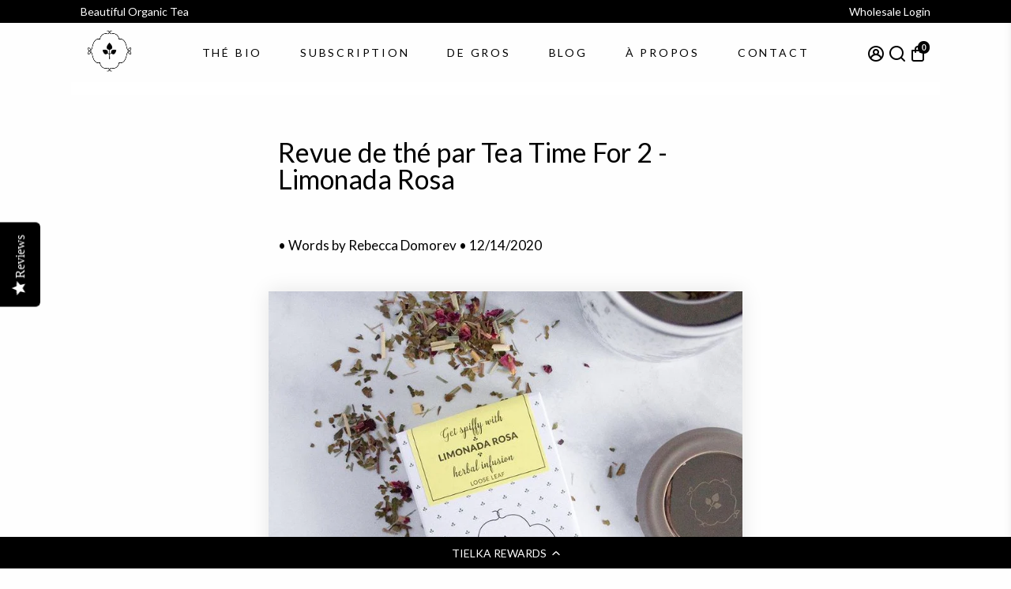

--- FILE ---
content_type: application/x-javascript
request_url: https://app.cart-bot.net/public/status/shop/tielkastore.myshopify.com.js?1766913651
body_size: -321
content:
var giftbee_settings_updated='1689905517c';

--- FILE ---
content_type: application/javascript
request_url: https://shopify-gtm-suite.getelevar.com/shops/7bf9c0c83e482744c4860fde0cca758b02d78886/3.5.3/gtm-suite.js
body_size: -327
content:
!function(){"use strict";const e=()=>null,t=()=>new Promise((e=>e())),o=()=>new Promise((e=>e([]))),r={handlers:{cartAttributesReconcile:t,cartItemsReconcile:e,cartView:e,checkoutComplete:e,checkoutStep:e,collectionView:o,productAddToCartAjax:e,productAddToCartForm:e,productRemoveFromCart:e,productSelect:e,productView:e,searchResultsView:o,user:e},utils:{pushToDataLayer:e,pushContextToDataLayer:t,emailCapture:e}};window.ElevarGtmSuite=r}();

--- FILE ---
content_type: application/javascript; charset=utf-8
request_url: https://cdn-widgetsrepository.yotpo.com/v1/loader/Vl6hNyvhBAwDE5219PTvHw
body_size: 10960
content:

if (typeof (window) !== 'undefined' && window.performance && window.performance.mark) {
  window.performance.mark('yotpo:loader:loaded');
}
var yotpoWidgetsContainer = yotpoWidgetsContainer || { guids: {} };
(function(){
    var guid = "Vl6hNyvhBAwDE5219PTvHw";
    var loader = {
        loadDep: function (link, onLoad, strategy) {
            var script = document.createElement('script');
            script.onload = onLoad || function(){};
            script.src = link;
            if (strategy === 'defer') {
                script.defer = true;
            } else if (strategy === 'async') {
                script.async = true;
            }
            script.setAttribute("type", "text/javascript");
            script.setAttribute("charset", "utf-8");
            document.head.appendChild(script);
        },
        config: {
            data: {
                guid: guid
            },
            widgets: {
            
                "1149871": {
                    instanceId: "1149871",
                    instanceVersionId: "466729451",
                    templateAssetUrl: "https://cdn-widgetsrepository.yotpo.com/widget-assets/widget-loyalty-floater/app.v0.40.0-7482.js",
                    cssOverrideAssetUrl: "",
                    customizationCssUrl: "",
                    customizations: {
                      "banner-background-color": "rgba(0,0,0,1)",
                      "banner-height": "low",
                      "banner-logged-in-text": "YOU HAVE {{point_balance}} POINTS",
                      "banner-logged-out-text": "TIELKA REWARDS",
                      "banner-point-balance-font-size": "14px",
                      "banner-position": "footer",
                      "banner-text-color": "#ffffff",
                      "banner-text-font-size": "14px",
                      "button-type": "rounded_rectangle",
                      "confirmation-no-button-type": "borderless",
                      "confirmation-no-text": "CANCEL",
                      "confirmation-text": "Redeem reward?",
                      "confirmation-yes-text": "REDEEM",
                      "coupon-copied-text": "COPIED",
                      "coupon-headline-font-size": "16px",
                      "coupon-headline-text": "You’ve got {{reward}}! 🎉",
                      "coupon-instructions-text": "Copy the code to apply it at checkout. We’ve also sent it to your email.",
                      "coupon-texts-font-size": "14px",
                      "drawer-action-color": "rgba(0,0,0,1)",
                      "drawer-background-color": "#ffffff",
                      "drawer-customer-first-name": "{{customer_first_name}}",
                      "drawer-logged-in-headline-text-font-size": "20px",
                      "drawer-logged-out-headline-text": "💰 Earn {{points_amount}} points for every $1 you spend",
                      "drawer-logged-out-headline-text-font-size": "16px",
                      "drawer-point-balance-text": "{{point_balance}} points",
                      "drawer-sign-in-text-font-size": "14px",
                      "drawer-sign-up-subtitle-text-font-size": "14px",
                      "drawer-sign-up-title-text-font-size": "16px",
                      "drawer-subtitles-color": "#909296",
                      "insufficient-points-text": "Not enough points",
                      "logged-out-headline-text-font-size": "16px",
                      "missing-points-text": "⚡ You're {{points_amount}} points away from getting a voucher!!",
                      "non-member-rewards-disclaimer-text": "I agree to the program’s [terms](http://example.net/terms) and [privacy policy](http://example.net/privacy-policy)",
                      "non-member-rewards-disclaimer-text-size": "12px",
                      "non-member-rewards-disclaimer-type": "no-disclaimer",
                      "non-member-rewards-join-button-subtitle-size": "14px",
                      "non-member-rewards-join-button-subtitle-text": "Earn {{new_member_reward}}",
                      "non-member-rewards-join-button-text": "Complete program signup",
                      "non-member-rewards-join-button-text-size": "16px",
                      "non-member-title-text": "You’re a step away from rewards!",
                      "non-member-title-text-font-size": "20px",
                      "points-cost-suffix-text": "points",
                      "points-cost-text": "{{points}} points",
                      "primary-font-name-and-url": "Lato@400|https://cdn-widgetsrepository.yotpo.com/web-fonts/css/lato/v1/lato_400.css",
                      "redeem-text": "GET REWARD",
                      "secondary-font-name-and-url": "Lato@400|https://cdn-widgetsrepository.yotpo.com/web-fonts/css/lato/v1/lato_400.css",
                      "section_message_field": "Only for brands using Shopify’s new customer accounts and have program eligibility set to “only members who signed up.”",
                      "show-less-redemptions-text": "See less",
                      "show-more-redemptions-text": "See more rewards",
                      "sign-in-link-text": "Log in",
                      "sign-in-text": "Already a member? Login first to view and redeem your points.",
                      "sign-up-subtitle-text": "Earn {{new_member_reward}}",
                      "sign-up-title-text": "Join now"
                    },
                    staticContent: {
                      "cssEditorEnabled": false,
                      "isHidden": false,
                      "isOptInFlowEnabled": true,
                      "isShopifyNewAccountsVersion": true,
                      "merchantId": "54136",
                      "platformName": "shopify",
                      "selfExecutable": true,
                      "storeId": "YB5x4s8Czvj8IgXiYSDlz2R10lAEXY1AscUmIjjP",
                      "storeLoginUrl": "//tielka.com/account/login",
                      "storeRegistrationUrl": "//tielka.com/account/register",
                      "urlMatch": "^((?!\\.yotpo.com|localhost:|[0-9]+\\/checkouts\\/).)*$"
                    },
                    className: "LoyaltyFloaterWidget",
                    dependencyGroupId: null
                },
            
                "259827": {
                    instanceId: "259827",
                    instanceVersionId: "318457445",
                    templateAssetUrl: "https://cdn-widgetsrepository.yotpo.com/widget-assets/widget-loyalty-campaigns/app.v0.13.0-4770.js",
                    cssOverrideAssetUrl: "",
                    customizationCssUrl: "",
                    customizations: {
                      "campaign-description-font-color": "#4e5772",
                      "campaign-description-size": "18px",
                      "campaign-item-482766-action-tile-action-text": "Add My Birthday",
                      "campaign-item-482766-action-tile-ask-year": "true",
                      "campaign-item-482766-action-tile-birthday-required-field-message": "This field is required",
                      "campaign-item-482766-action-tile-birthday-thank-you-message": "Thanks! We're looking forward to helping you celebrate :)",
                      "campaign-item-482766-action-tile-european-date-format": "false",
                      "campaign-item-482766-action-tile-message-text": "If your birthday is within the next 30 days, your reward will be granted in delay, up to 30 days.",
                      "campaign-item-482766-action-tile-month-names": "January,February,March,April,May,June,July,August,September,October,November,December",
                      "campaign-item-482766-action-tile-title": "Earn 100 points on your birthday",
                      "campaign-item-482766-background-color": "#f9faff",
                      "campaign-item-482766-background-image-color-overlay": "rgba(0, 0, 0, .4)",
                      "campaign-item-482766-background-type": "color",
                      "campaign-item-482766-border-color": "rgba(255,123,152,1)",
                      "campaign-item-482766-description-font-color": "rgba(141,141,141,1)",
                      "campaign-item-482766-description-font-size": "18",
                      "campaign-item-482766-exclude_audience_ids": null,
                      "campaign-item-482766-exclude_audience_names": [],
                      "campaign-item-482766-icon-color": "rgba(255,123,152,1)",
                      "campaign-item-482766-icon-type": "defaultIcon",
                      "campaign-item-482766-include_audience_ids": "1",
                      "campaign-item-482766-include_audience_names": [
                        "All customers"
                      ],
                      "campaign-item-482766-special-reward-enabled": "false",
                      "campaign-item-482766-special-reward-headline-background-color": "#E0DBEF",
                      "campaign-item-482766-special-reward-headline-text": "Just for you!",
                      "campaign-item-482766-special-reward-headline-title-font-color": "#5344A6",
                      "campaign-item-482766-special-reward-headline-title-font-size": "16",
                      "campaign-item-482766-special-reward-tile-border-color": "#8270E7",
                      "campaign-item-482766-tile-description": "Happy Birthday",
                      "campaign-item-482766-tile-reward": "100 Points",
                      "campaign-item-482766-title-font-color": "rgba(0,0,0,1)",
                      "campaign-item-482766-title-font-size": "27",
                      "campaign-item-482766-type": "BirthdayCampaign",
                      "campaign-item-482767-action-tile-action-text": "Visit Page",
                      "campaign-item-482767-action-tile-title": "Earn 25 points when you visit our Facebook page",
                      "campaign-item-482767-background-color": "#f9faff",
                      "campaign-item-482767-background-image-color-overlay": "rgba(0, 0, 0, .4)",
                      "campaign-item-482767-background-type": "color",
                      "campaign-item-482767-border-color": "rgba(255,123,152,1)",
                      "campaign-item-482767-description-font-color": "rgba(141,141,141,1)",
                      "campaign-item-482767-description-font-size": "18",
                      "campaign-item-482767-exclude_audience_ids": null,
                      "campaign-item-482767-exclude_audience_names": [],
                      "campaign-item-482767-icon-color": "rgba(255,123,152,1)",
                      "campaign-item-482767-icon-type": "defaultIcon",
                      "campaign-item-482767-include_audience_ids": "1",
                      "campaign-item-482767-include_audience_names": [
                        "All customers"
                      ],
                      "campaign-item-482767-special-reward-enabled": "false",
                      "campaign-item-482767-special-reward-headline-background-color": "#E0DBEF",
                      "campaign-item-482767-special-reward-headline-text": "Just for you!",
                      "campaign-item-482767-special-reward-headline-title-font-color": "#5344A6",
                      "campaign-item-482767-special-reward-headline-title-font-size": "16",
                      "campaign-item-482767-special-reward-tile-border-color": "#8270E7",
                      "campaign-item-482767-tile-description": "Visit our Facebook page",
                      "campaign-item-482767-tile-reward": "25 Points",
                      "campaign-item-482767-title-font-color": "rgba(0,0,0,1)",
                      "campaign-item-482767-title-font-size": "27",
                      "campaign-item-482767-type": "FacebookPageVisitCampaign",
                      "campaign-item-482768-action-tile-action-text": "Share on Facebook",
                      "campaign-item-482768-action-tile-title": "Earn 50 points when you share us on Facebook",
                      "campaign-item-482768-background-color": "#f9faff",
                      "campaign-item-482768-background-image-color-overlay": "rgba(0, 0, 0, .4)",
                      "campaign-item-482768-background-type": "color",
                      "campaign-item-482768-border-color": "rgba(255,123,152,1)",
                      "campaign-item-482768-description-font-color": "rgba(141,141,141,1)",
                      "campaign-item-482768-description-font-size": "18",
                      "campaign-item-482768-exclude_audience_ids": null,
                      "campaign-item-482768-exclude_audience_names": [],
                      "campaign-item-482768-icon-color": "rgba(255,123,152,1)",
                      "campaign-item-482768-icon-type": "defaultIcon",
                      "campaign-item-482768-include_audience_ids": "1",
                      "campaign-item-482768-include_audience_names": [
                        "All customers"
                      ],
                      "campaign-item-482768-special-reward-enabled": "false",
                      "campaign-item-482768-special-reward-headline-background-color": "#E0DBEF",
                      "campaign-item-482768-special-reward-headline-text": "Just for you!",
                      "campaign-item-482768-special-reward-headline-title-font-color": "#5344A6",
                      "campaign-item-482768-special-reward-headline-title-font-size": "16",
                      "campaign-item-482768-special-reward-tile-border-color": "#8270E7",
                      "campaign-item-482768-tile-description": "Share On Facebook",
                      "campaign-item-482768-tile-reward": "50 Points",
                      "campaign-item-482768-title-font-color": "rgba(0,0,0,1)",
                      "campaign-item-482768-title-font-size": "27",
                      "campaign-item-482768-type": "FacebookShareCampaign",
                      "campaign-item-482772-background-color": "#f9faff",
                      "campaign-item-482772-background-image-color-overlay": "rgba(0, 0, 0, .4)",
                      "campaign-item-482772-background-type": "color",
                      "campaign-item-482772-border-color": "rgba(255,123,152,1)",
                      "campaign-item-482772-description-font-color": "rgba(141,141,141,1)",
                      "campaign-item-482772-description-font-size": "18",
                      "campaign-item-482772-exclude_audience_ids": null,
                      "campaign-item-482772-exclude_audience_names": [],
                      "campaign-item-482772-hover-view-tile-message": "Earn 250 points when you create an account",
                      "campaign-item-482772-icon-color": "rgba(255,123,152,1)",
                      "campaign-item-482772-icon-type": "defaultIcon",
                      "campaign-item-482772-include_audience_ids": "1",
                      "campaign-item-482772-include_audience_names": [
                        "All customers"
                      ],
                      "campaign-item-482772-special-reward-enabled": "false",
                      "campaign-item-482772-special-reward-headline-background-color": "#E0DBEF",
                      "campaign-item-482772-special-reward-headline-text": "Just for you!",
                      "campaign-item-482772-special-reward-headline-title-font-color": "#5344A6",
                      "campaign-item-482772-special-reward-headline-title-font-size": "16",
                      "campaign-item-482772-special-reward-tile-border-color": "#8270E7",
                      "campaign-item-482772-tile-description": "Create an account",
                      "campaign-item-482772-tile-reward": "250 Points",
                      "campaign-item-482772-title-font-color": "rgba(0,0,0,1)",
                      "campaign-item-482772-title-font-size": "27",
                      "campaign-item-482772-type": "CreateAccountCampaign",
                      "campaign-item-482773-background-color": "#f9faff",
                      "campaign-item-482773-background-image-color-overlay": "rgba(0, 0, 0, .4)",
                      "campaign-item-482773-background-type": "color",
                      "campaign-item-482773-border-color": "rgba(255,123,152,1)",
                      "campaign-item-482773-description-font-color": "rgba(141,141,141,1)",
                      "campaign-item-482773-description-font-size": "18",
                      "campaign-item-482773-exclude_audience_ids": null,
                      "campaign-item-482773-exclude_audience_names": [],
                      "campaign-item-482773-hover-view-tile-message": "Earn 10 points for every $1.00 you spend in our store",
                      "campaign-item-482773-icon-color": "rgba(255,123,152,1)",
                      "campaign-item-482773-icon-type": "defaultIcon",
                      "campaign-item-482773-include_audience_ids": "1",
                      "campaign-item-482773-include_audience_names": [
                        "All customers"
                      ],
                      "campaign-item-482773-special-reward-enabled": "false",
                      "campaign-item-482773-special-reward-headline-background-color": "#E0DBEF",
                      "campaign-item-482773-special-reward-headline-text": "Just for you!",
                      "campaign-item-482773-special-reward-headline-title-font-color": "#5344A6",
                      "campaign-item-482773-special-reward-headline-title-font-size": "16",
                      "campaign-item-482773-special-reward-tile-border-color": "#8270E7",
                      "campaign-item-482773-tile-description": "Make a purchase",
                      "campaign-item-482773-tile-reward": "10 Points Per $1.00",
                      "campaign-item-482773-title-font-color": "rgba(0,0,0,1)",
                      "campaign-item-482773-title-font-size": "27",
                      "campaign-item-482773-type": "PointsForPurchasesCampaign",
                      "campaign-item-608910-background-color": "#f9faff",
                      "campaign-item-608910-background-image-color-overlay": "rgba(0, 0, 0, .4)",
                      "campaign-item-608910-background-type": "color",
                      "campaign-item-608910-border-color": "rgba(255,123,152,1)",
                      "campaign-item-608910-description-font-color": "rgba(141,141,141,1)",
                      "campaign-item-608910-description-font-size": "18",
                      "campaign-item-608910-exclude_audience_ids": null,
                      "campaign-item-608910-exclude_audience_names": [],
                      "campaign-item-608910-hover-view-tile-message": "Earn 100 points for leaving a review",
                      "campaign-item-608910-icon-color": "rgba(255,123,152,1)",
                      "campaign-item-608910-icon-type": "defaultIcon",
                      "campaign-item-608910-include_audience_ids": "1",
                      "campaign-item-608910-include_audience_names": [
                        "All customers"
                      ],
                      "campaign-item-608910-special-reward-enabled": "false",
                      "campaign-item-608910-special-reward-headline-background-color": "#E0DBEF",
                      "campaign-item-608910-special-reward-headline-text": "Just for you!",
                      "campaign-item-608910-special-reward-headline-title-font-color": "#5344A6",
                      "campaign-item-608910-special-reward-headline-title-font-size": "16",
                      "campaign-item-608910-special-reward-tile-border-color": "#8270E7",
                      "campaign-item-608910-tile-description": "Leave a Review",
                      "campaign-item-608910-tile-reward": "100 points",
                      "campaign-item-608910-title-font-color": "rgba(0,0,0,1)",
                      "campaign-item-608910-title-font-size": "27",
                      "campaign-item-608910-type": "YotpoReviewCampaign",
                      "campaign-title-font-color": "#011247",
                      "campaign-title-size": "27px",
                      "completed-tile-headline": "Completed",
                      "completed-tile-message": "You already completed this campaign",
                      "container-headline": "Ways to earn points",
                      "general-hover-tile-button-color": "#ffffff",
                      "general-hover-tile-button-text-color": "rgba(0,0,0,1)",
                      "general-hover-tile-button-type": "filled_rectangle",
                      "general-hover-tile-color-overlay": "rgba(0,0,0,1)",
                      "general-hover-tile-text-color": "#ffffff",
                      "headline-color": "rgba(0,0,0,1)",
                      "headline-font-color": "rgba(0,0,0,1)",
                      "headline-font-size": "36px",
                      "logged-out-is-redirect-after-login-to-current-page": "true",
                      "logged-out-message": "Already a member?",
                      "logged-out-sign-in-text": "Log in",
                      "logged-out-sign-up-text": "Sign up",
                      "main-text-font-name-and-url": "Lato@400|https://fonts.googleapis.com/css?family=Lato:400\u0026display=swap",
                      "primary-font-name-and-url": "Lato@400|https://fonts.googleapis.com/css?family=Lato:400\u0026display=swap",
                      "secondary-font-name-and-url": "Lato@400|https://fonts.googleapis.com/css?family=Lato:400\u0026display=swap",
                      "secondary-text-font-name-and-url": "Lato@400|https://fonts.googleapis.com/css?family=Lato:400\u0026display=swap",
                      "selected-audiences": "1",
                      "selected-extensions": [
                        "608910",
                        "482772",
                        "482773",
                        "482766",
                        "482767",
                        "482768"
                      ],
                      "special-reward-enabled": "false",
                      "special-reward-headline-background-color": "#E0DBEF",
                      "special-reward-headline-text": "Special for you",
                      "special-reward-headline-title-font-color": "#5344A6",
                      "special-reward-headline-title-font-size": "16",
                      "special-reward-tile-border-color": "#8270E7",
                      "tile-border-color": "#848ca3",
                      "tile-spacing-type": "small",
                      "tiles-background-color": "#f9faff",
                      "time-between-rewards-days": "You're eligible to participate again in *|days|* days.",
                      "time-between-rewards-hours": "You're eligible to participate again in *|hours|* hours."
                    },
                    staticContent: {
                      "companyName": "Tielka",
                      "cssEditorEnabled": "true",
                      "currency": "AUD",
                      "facebookAppId": "1647129615540489",
                      "isMultiCurrencyEnabled": false,
                      "isSegmentationsPickerEnabled": false,
                      "isShopifyNewAccountsVersion": true,
                      "merchantId": "54136",
                      "platformName": "shopify",
                      "storeAccountLoginUrl": "//tielka.com/account/login",
                      "storeAccountRegistrationUrl": "//tielka.com/account/register",
                      "storeId": "YB5x4s8Czvj8IgXiYSDlz2R10lAEXY1AscUmIjjP"
                    },
                    className: "CampaignWidget",
                    dependencyGroupId: 2
                },
            
                "259826": {
                    instanceId: "259826",
                    instanceVersionId: "318456946",
                    templateAssetUrl: "https://cdn-widgetsrepository.yotpo.com/widget-assets/widget-my-rewards/app.v0.3.3-4897.js",
                    cssOverrideAssetUrl: "",
                    customizationCssUrl: "",
                    customizations: {
                      "headline-color": "rgba(0,0,0,1)",
                      "logged-in-description-color": "rgba(255,123,152,1)",
                      "logged-in-description-font-size": "34",
                      "logged-in-description-text": "You have {{current_point_balance}} points!",
                      "logged-in-headline-color": "rgba(0,0,0,1)",
                      "logged-in-headline-font-size": "36",
                      "logged-in-headline-text": "Hi {{first_name}}!",
                      "logged-in-primary-button-cta-type": "redemptionWidget",
                      "logged-in-primary-button-text": "REDEEM NOW",
                      "logged-in-secondary-button-text": "REWARDS HISTORY",
                      "logged-out-headline-color": "rgba(0,0,0,1)",
                      "logged-out-headline-font-size": "36",
                      "logged-out-headline-text": "How It Works",
                      "logged-out-selected-step-name": "step_3",
                      "primary-button-background-color": "rgba(0,0,0,1)",
                      "primary-button-text-color": "#ffffff",
                      "primary-button-type": "filled_rectangle",
                      "primary-font-name-and-url": "Lato@400|https://fonts.googleapis.com/css?family=Lato:400\u0026display=swap",
                      "reward-step-1-displayname": "Step 1",
                      "reward-step-1-settings-description": "Create an account and\nget 100 points.",
                      "reward-step-1-settings-description-color": "rgba(141,141,141,1)",
                      "reward-step-1-settings-description-font-size": "20",
                      "reward-step-1-settings-icon": "default",
                      "reward-step-1-settings-icon-color": "rgba(255,123,152,1)",
                      "reward-step-1-settings-title": "SIGN UP",
                      "reward-step-1-settings-title-color": "rgba(0,0,0,1)",
                      "reward-step-1-settings-title-font-size": "24",
                      "reward-step-2-displayname": "Step 2",
                      "reward-step-2-settings-description": "Earn points every time\nyou shop.",
                      "reward-step-2-settings-description-color": "rgba(141,141,141,1)",
                      "reward-step-2-settings-description-font-size": "20",
                      "reward-step-2-settings-icon": "default",
                      "reward-step-2-settings-icon-color": "rgba(255,123,152,1)",
                      "reward-step-2-settings-title": "EARN POINTS",
                      "reward-step-2-settings-title-color": "rgba(0,0,0,1)",
                      "reward-step-2-settings-title-font-size": "24",
                      "reward-step-3-displayname": "Step 3",
                      "reward-step-3-settings-description": "Redeem points for\nrewards vouchers.",
                      "reward-step-3-settings-description-color": "rgba(141,141,141,1)",
                      "reward-step-3-settings-description-font-size": "20",
                      "reward-step-3-settings-icon": "default",
                      "reward-step-3-settings-icon-color": "rgba(255,123,152,1)",
                      "reward-step-3-settings-title": "REDEEM POINTS",
                      "reward-step-3-settings-title-color": "rgba(0,0,0,1)",
                      "reward-step-3-settings-title-font-size": "24",
                      "rewards-history-approved-text": "Approved",
                      "rewards-history-background-color": "rgba(0,0,0,1)",
                      "rewards-history-headline-color": "rgba(0,0,0,1)",
                      "rewards-history-headline-font-size": "28",
                      "rewards-history-headline-text": "Rewards History",
                      "rewards-history-pending-text": "Pending",
                      "rewards-history-refunded-text": "Refunded",
                      "rewards-history-reversed-text": "Reversed",
                      "rewards-history-table-action-col-text": "Action",
                      "rewards-history-table-date-col-text": "Date",
                      "rewards-history-table-points-col-text": "Points",
                      "rewards-history-table-status-col-text": "Status",
                      "rewards-history-table-store-col-text": "Store",
                      "secondary-button-background-color": "rgba(0,0,0,1)",
                      "secondary-button-text-color": "rgba(0,0,0,1)",
                      "secondary-button-type": "rectangular_outline",
                      "secondary-font-name-and-url": "Lato@400|https://fonts.googleapis.com/css?family=Lato:400\u0026display=swap",
                      "view-grid-points-column-color": "rgba(0,0,0,1)",
                      "view-grid-rectangular-background-color": "rgba(255,207,216,1)",
                      "view-grid-type": "rectangular"
                    },
                    staticContent: {
                      "cssEditorEnabled": "true",
                      "currency": "AUD",
                      "isMultiCurrencyEnabled": false,
                      "isMultiStoreMerchant": false,
                      "merchantId": "54136",
                      "platformName": "shopify",
                      "storeId": "YB5x4s8Czvj8IgXiYSDlz2R10lAEXY1AscUmIjjP"
                    },
                    className: "MyRewardsWidget",
                    dependencyGroupId: 2
                },
            
                "259825": {
                    instanceId: "259825",
                    instanceVersionId: "29501674",
                    templateAssetUrl: "https://cdn-widgetsrepository.yotpo.com/widget-assets/widget-referral-widget/app.v1.8.1-4652.js",
                    cssOverrideAssetUrl: "",
                    customizationCssUrl: "",
                    customizations: {
                      "background-color": "rgba( 255, 255, 255, 1 )",
                      "background-image-url": "",
                      "customer-email-view-button-text": "Next",
                      "customer-email-view-description": "Give your friends $20 AUD off their first order of $40 AUD and get $20 AUD (in points) for each successful referral",
                      "customer-email-view-header": "Refer a Friend",
                      "customer-email-view-input-placeholder": "Your email address",
                      "customer-email-view-title": "GIVE $20 AUD, GET $20 AUD",
                      "customer-name-view-input-placeholder": "Your name",
                      "default-toggle": true,
                      "description-color": "rgba(0,0,0,1)",
                      "description-font-size": "20px",
                      "final-view-button-text": "REFER MORE FRIENDS",
                      "final-view-description": "Remind your friends to check their emails",
                      "final-view-error-description": "We were unable to send the referral link",
                      "final-view-error-text": "GO BACK",
                      "final-view-error-title": "SOMETHING WENT WRONG",
                      "final-view-title": "THANKS FOR REFERRING",
                      "fonts-primary-font-name-and-url": "Lato@400|https://fonts.googleapis.com/css?family=Lato:400\u0026display=swap",
                      "fonts-secondary-font-name-and-url": "Lato@400|https://fonts.googleapis.com/css?family=Lato:400\u0026display=swap",
                      "header-color": "rgba( 0, 0, 0, 1 )",
                      "header-font-size": "18px",
                      "headline-color": "rgba(0,0,0,1)",
                      "main-share-option-desktop": "main_share_email",
                      "main-share-option-mobile": "main_share_sms",
                      "next-button-background-color": "rgba(0,0,0,1)",
                      "next-button-font-size": "18px",
                      "next-button-size": "standard",
                      "next-button-text-color": "rgba(0,0,0,1)",
                      "next-button-type": "rectangular_outline",
                      "primary-font-name-and-url": "Lato@400|https://fonts.googleapis.com/css?family=Lato:400\u0026display=swap",
                      "referral-history-completed-points-text": "{{points}} POINTS",
                      "referral-history-completed-status-type": "text",
                      "referral-history-confirmed-status": "COMPLETED",
                      "referral-history-pending-status": "PENDING",
                      "referral-history-redeem-text": "To redeem your points, simply apply your discount at checkout.",
                      "referral-history-sumup-line-points-text": "{{points}} POINTS",
                      "referral-history-sumup-line-text": "Your Rewards",
                      "referral-views-button-text": "Next",
                      "referral-views-copy-link-button-text": "COPY LINK",
                      "referral-views-description": "Give your friends $20 off their first order of $40 and get $20 (in points) for each successful referral",
                      "referral-views-email-share-body": "How does a discount off your first order at {{company_name}} sound? Use the link below and once you've shopped, I'll get a reward too.\n{{referral_link}}",
                      "referral-views-email-share-subject": "Discount to a Store You'll Love!",
                      "referral-views-email-share-type": "marketing_email",
                      "referral-views-friends-input-placeholder": "Friend’s email address",
                      "referral-views-header": "Refer a Friend",
                      "referral-views-personal-email-button-text": "SEND VIA MY EMAIL",
                      "referral-views-sms-button-text": "SEND VIA SMS",
                      "referral-views-title": "GIVE $20, GET $20",
                      "referral-views-whatsapp-button-text": "SEND VIA WHATSAPP",
                      "secondary-font-name-and-url": "Lato@400|https://fonts.googleapis.com/css?family=Lato:400\u0026display=swap",
                      "share-allow-copy-link": true,
                      "share-allow-email": true,
                      "share-allow-facebook": true,
                      "share-allow-sms": true,
                      "share-allow-twitter": true,
                      "share-allow-whatsapp": true,
                      "share-facebook-header": "Earn A Discount When You Shop Today!",
                      "share-facebook-image-url": "",
                      "share-icons-color": "black",
                      "share-settings-copyLink": true,
                      "share-settings-default-checkbox": true,
                      "share-settings-default-mobile-checkbox": true,
                      "share-settings-email": true,
                      "share-settings-facebook": true,
                      "share-settings-fbMessenger": true,
                      "share-settings-mobile-copyLink": true,
                      "share-settings-mobile-email": true,
                      "share-settings-mobile-facebook": true,
                      "share-settings-mobile-fbMessenger": true,
                      "share-settings-mobile-sms": true,
                      "share-settings-mobile-twitter": true,
                      "share-settings-mobile-whatsapp": true,
                      "share-settings-twitter": true,
                      "share-settings-whatsapp": true,
                      "share-sms-message": "I love {{company_name}}! Shop through my link to get a reward {{referral_link}}",
                      "share-twitter-message": "These guys are great! Get a discount using my link: ",
                      "share-whatsapp-message": "I love {{company_name}}! Shop through my link to get a reward {{referral_link}}",
                      "tab-size": "medium",
                      "tab-type": "lower_line",
                      "tab-view-primary-tab-text": "Refer a Friend",
                      "tab-view-secondary-tab-text": "Your Referrals",
                      "tile-color": "rgba( 255, 255, 255, 1 )",
                      "title-color": "rgba(0,0,0,1)",
                      "title-font-size": "36px",
                      "view-exit-intent-enabled": false,
                      "view-exit-intent-mobile-timeout-ms": 10000,
                      "view-is-popup": "false",
                      "view-popup-delay-ms": 0,
                      "view-show-popup-on-exit": false,
                      "view-show-referral-history": false,
                      "view-table-rectangular-dark-pending-color": "rgba( 0, 0, 0, 0.6 )",
                      "view-table-rectangular-light-pending-color": "#FFFFFF",
                      "view-table-selected-color": "#558342",
                      "view-table-theme": "dark",
                      "view-table-type": "rectangular",
                      "wadmin-text-and-share-choose-sreen": "step_1"
                    },
                    staticContent: {
                      "companyName": "Tielka",
                      "cssEditorEnabled": "true",
                      "currency": "AUD",
                      "hasPrimaryFontsFeature": true,
                      "isMultiCurrencyEnabled": false,
                      "merchantId": "54136",
                      "migrateTabColorToBackground": true,
                      "platformName": "shopify",
                      "referralHistoryEnabled": true,
                      "referralHost": "http://rwrd.io"
                    },
                    className: "ReferralWidget",
                    dependencyGroupId: 2
                },
            
                "259824": {
                    instanceId: "259824",
                    instanceVersionId: "318457446",
                    templateAssetUrl: "https://cdn-widgetsrepository.yotpo.com/widget-assets/widget-coupons-redemption/app.v0.6.2-5198.js",
                    cssOverrideAssetUrl: "",
                    customizationCssUrl: "",
                    customizations: {
                      "confirmation-step-cancel-option": "NO",
                      "confirmation-step-confirm-option": "YES",
                      "confirmation-step-title": "ARE YOU SURE?",
                      "coupon-background-type": "no-background",
                      "coupon-code-copied-message-body": "Thank you for redeeming your points. Please paste the code at checkout.",
                      "coupon-code-copied-message-color": "#707997",
                      "coupon-code-copied-message-title": "COPIED",
                      "coupons-redemption-description": "Redeeming your points is easy! Click Redeem My Points and copy \u0026 paste your code at checkout.",
                      "coupons-redemption-headline": "How to use your points",
                      "coupons-redemption-rule": "1250 points equals $10.00 AUD",
                      "description-color": "rgba(44,44,44,1)",
                      "description-font-size": "20",
                      "disabled-outline-button-color": "#929292",
                      "discount-bigger-than-subscription-cost-text": "Your next subscription is lower than the redemption amount",
                      "donate-button-text": "DONATE",
                      "donation-success-message-body": "Thank you for donating ${{donation_amount}} to {{company_name}}",
                      "donation-success-message-color": "#707997",
                      "donation-success-message-title": "SUCCESS",
                      "error-message-color": "#f04860",
                      "error-message-title": "",
                      "headline-color": "rgba(0,0,0,1)",
                      "headline-font-size": "36",
                      "login-button-color": "rgba(0,0,0,1)",
                      "login-button-text": "REDEEM MY POINTS",
                      "login-button-text-color": "white",
                      "login-button-type": "filled_rectangle",
                      "message-font-size": "14",
                      "missing-points-amount-text": "You don't have enough points to redeem",
                      "next-subscription-headline-text": "NEXT ORDER",
                      "next-subscription-subtitle-text": "{{product_name}} {{next_order_amount}}",
                      "no-subscription-subtitle-text": "No ongoing subscriptions",
                      "point-balance-text": "You have {{current_point_balance}} points",
                      "points-balance-color": "rgba(0,0,0,1)",
                      "points-balance-font-size": "20",
                      "points-balance-number-color": "rgba(255,123,152,1)",
                      "primary-font-name-and-url": "Lato@400|https://fonts.googleapis.com/css?family=Lato:400\u0026display=swap",
                      "redeem-button-color": "#556DD8",
                      "redeem-button-text": "REDEEM",
                      "redeem-button-text-color": "white",
                      "redeem-button-type": "filled_rectangle",
                      "redemption-303247-displayname": "$5.00 Off",
                      "redemption-303247-settings-button-color": "rgba(0,0,0,1)",
                      "redemption-303247-settings-button-text": "REDEEM",
                      "redemption-303247-settings-button-text-color": "white",
                      "redemption-303247-settings-button-type": "filled_rectangle",
                      "redemption-303247-settings-call-to-action-button-text": "REDEEM",
                      "redemption-303247-settings-cost": 750,
                      "redemption-303247-settings-cost-color": "rgba(0,0,0,1)",
                      "redemption-303247-settings-cost-font-size": "20",
                      "redemption-303247-settings-cost-text": "{{points}} POINTS",
                      "redemption-303247-settings-coupon-cost-font-size": "15",
                      "redemption-303247-settings-coupon-reward-font-size": "29",
                      "redemption-303247-settings-discount-amount-cents": 500,
                      "redemption-303247-settings-discount-type": "fixed_amount",
                      "redemption-303247-settings-reward": "$5.00AUD Off",
                      "redemption-303247-settings-reward-color": "rgba(255,123,152,1)",
                      "redemption-303247-settings-reward-font-size": "30",
                      "redemption-303247-settings-success-message-text": "Discount Applied",
                      "redemption-303248-displayname": "$10.00 Off",
                      "redemption-303248-settings-button-color": "rgba(0,0,0,1)",
                      "redemption-303248-settings-button-text": "REDEEM",
                      "redemption-303248-settings-button-text-color": "white",
                      "redemption-303248-settings-button-type": "filled_rectangle",
                      "redemption-303248-settings-call-to-action-button-text": "REDEEM",
                      "redemption-303248-settings-cost": 1250,
                      "redemption-303248-settings-cost-color": "rgba(0,0,0,1)",
                      "redemption-303248-settings-cost-font-size": "20",
                      "redemption-303248-settings-cost-text": "{{points}} POINTS",
                      "redemption-303248-settings-coupon-cost-font-size": "15",
                      "redemption-303248-settings-coupon-reward-font-size": "29",
                      "redemption-303248-settings-discount-amount-cents": 1000,
                      "redemption-303248-settings-discount-type": "fixed_amount",
                      "redemption-303248-settings-reward": "$10.00AUD Off",
                      "redemption-303248-settings-reward-color": "rgba(255,123,152,1)",
                      "redemption-303248-settings-reward-font-size": "30",
                      "redemption-303248-settings-success-message-text": "Discount Applied",
                      "redemption-303249-displayname": "$25.00 Off",
                      "redemption-303249-settings-button-color": "rgba(0,0,0,1)",
                      "redemption-303249-settings-button-text": "REDEEM",
                      "redemption-303249-settings-button-text-color": "white",
                      "redemption-303249-settings-button-type": "filled_rectangle",
                      "redemption-303249-settings-call-to-action-button-text": "REDEEM",
                      "redemption-303249-settings-cost": 2500,
                      "redemption-303249-settings-cost-color": "rgba(0,0,0,1)",
                      "redemption-303249-settings-cost-font-size": "20",
                      "redemption-303249-settings-cost-text": "{{points}} POINTS",
                      "redemption-303249-settings-coupon-cost-font-size": "15",
                      "redemption-303249-settings-coupon-reward-font-size": "29",
                      "redemption-303249-settings-discount-amount-cents": 2500,
                      "redemption-303249-settings-discount-type": "fixed_amount",
                      "redemption-303249-settings-reward": "$25.00AUD Off",
                      "redemption-303249-settings-reward-color": "rgba(255,123,152,1)",
                      "redemption-303249-settings-reward-font-size": "30",
                      "redemption-303249-settings-success-message-text": "Discount Applied",
                      "rule-border-color": "rgba(255,123,152,1)",
                      "rule-color": "rgba(0,0,0,1)",
                      "rule-font-size": "18",
                      "secondary-font-name-and-url": "Lato@400|https://fonts.googleapis.com/css?family=Lato:400\u0026display=swap",
                      "selected-extensions": [
                        "303247",
                        "303248",
                        "303249"
                      ],
                      "selected-redemptions-modes": "regular",
                      "subscription-coupon-applied-message-body": "The discount was applied to your upcoming subscription order. You’ll be able to get another discount once the next order is processed.",
                      "subscription-coupon-applied-message-color": "#707997",
                      "subscription-coupon-applied-message-title": "",
                      "subscription-divider-color": "#c2cdf4",
                      "subscription-headline-color": "#666d8b",
                      "subscription-headline-font-size": "14",
                      "subscription-points-headline-text": "YOUR POINT BALANCE",
                      "subscription-points-subtitle-text": "{{current_point_balance}} Points",
                      "subscription-redemptions-description": "Choose a discount option that will automatically apply to your next subscription order.",
                      "subscription-redemptions-headline": "Redeem for Subscription Discount",
                      "subscription-subtitle-color": "#768cdc",
                      "subscription-subtitle-font-size": "20",
                      "view-layout": "full-layout"
                    },
                    staticContent: {
                      "cssEditorEnabled": "true",
                      "currency": "AUD",
                      "isMultiCurrencyEnabled": false,
                      "isShopifyNewAccountsVersion": true,
                      "merchantId": "54136",
                      "platformName": "shopify",
                      "storeId": "YB5x4s8Czvj8IgXiYSDlz2R10lAEXY1AscUmIjjP",
                      "storeLoginUrl": "/account/login",
                      "subunitsPerUnit": 100
                    },
                    className: "CouponsRedemptionWidget",
                    dependencyGroupId: 2
                },
            
                "259823": {
                    instanceId: "259823",
                    instanceVersionId: "318457443",
                    templateAssetUrl: "https://cdn-widgetsrepository.yotpo.com/widget-assets/widget-visual-redemption/app.v0.6.1-4815.js",
                    cssOverrideAssetUrl: "",
                    customizationCssUrl: "",
                    customizations: {
                      "description-color": "#666d8b",
                      "description-font-size": "20",
                      "headline-color": "#011247",
                      "headline-font-size": "36",
                      "layout-background-color": "white",
                      "primary-font-name-and-url": "Montserrat@600|https://fonts.googleapis.com/css?family=Montserrat:600\u0026display=swap",
                      "redemption-1-displayname": "Tile 1",
                      "redemption-1-settings-cost": "0 points",
                      "redemption-1-settings-cost-color": "#666d8b",
                      "redemption-1-settings-cost-font-size": "20",
                      "redemption-1-settings-reward": "$0",
                      "redemption-1-settings-reward-color": "#011247",
                      "redemption-1-settings-reward-font-size": "30",
                      "redemption-2-displayname": "Tile 2",
                      "redemption-2-settings-cost": "0 points",
                      "redemption-2-settings-cost-color": "#666d8b",
                      "redemption-2-settings-cost-font-size": "20",
                      "redemption-2-settings-reward": "$0",
                      "redemption-2-settings-reward-color": "#011247",
                      "redemption-2-settings-reward-font-size": "30",
                      "redemption-3-displayname": "Tile 3",
                      "redemption-3-settings-cost": "0 points",
                      "redemption-3-settings-cost-color": "#666d8b",
                      "redemption-3-settings-cost-font-size": "20",
                      "redemption-3-settings-reward": "$0",
                      "redemption-3-settings-reward-color": "#011247",
                      "redemption-3-settings-reward-font-size": "30",
                      "rule-border-color": "#bccdfe",
                      "rule-color": "#061153",
                      "rule-font-size": "18",
                      "secondary-font-name-and-url": "Nunito Sans@400|https://fonts.googleapis.com/css?family=Nunito+Sans\u0026display=swap",
                      "selected-extensions": [
                        "1",
                        "2",
                        "3"
                      ],
                      "view-layout": "full-layout",
                      "visual-redemption-description": "Redeeming your hard-earned points is easy! Simply apply your points for a discount at checkout!",
                      "visual-redemption-headline": "How to use your points",
                      "visual-redemption-rule": "100 points equals $10.00"
                    },
                    staticContent: {
                      "cssEditorEnabled": "true",
                      "currency": "AUD",
                      "isMultiCurrencyEnabled": false,
                      "isShopifyNewAccountsVersion": true,
                      "platformName": "shopify",
                      "storeId": "YB5x4s8Czvj8IgXiYSDlz2R10lAEXY1AscUmIjjP"
                    },
                    className: "VisualRedemptionWidget",
                    dependencyGroupId: 2
                },
            
                "259822": {
                    instanceId: "259822",
                    instanceVersionId: "318457444",
                    templateAssetUrl: "https://cdn-widgetsrepository.yotpo.com/widget-assets/widget-hero-section/app.v0.2.1-4807.js",
                    cssOverrideAssetUrl: "",
                    customizationCssUrl: "",
                    customizations: {
                      "background-image-url": "",
                      "description-color": "rgba(0,0,0,1)",
                      "description-font-size": "20",
                      "description-text-logged-in": "As a Tielka member you'll earn points \u0026 exclusive rewards every time you shop.",
                      "description-text-logged-out": "Become a member and earn points \u0026 exclusive rewards every time you shop.",
                      "headline-color": "rgba(0,0,0,1)",
                      "headline-font-size": "40",
                      "headline-text-logged-in": "Welcome!",
                      "headline-text-logged-out": "Join Tielka!",
                      "login-button-color": "rgba(0,0,0,1)",
                      "login-button-text": "LOGIN",
                      "login-button-text-color": "rgba(0,0,0,1)",
                      "login-button-type": "rectangular_outline",
                      "mobile-background-image-url": "",
                      "primary-font-name-and-url": "Lato@400|https://fonts.googleapis.com/css?family=Lato:400\u0026display=swap",
                      "register-button-color": "rgba(0,0,0,1)",
                      "register-button-text": "JOIN NOW",
                      "register-button-text-color": "rgba(255,255,255,1)",
                      "register-button-type": "filled_rectangle",
                      "secondary-font-name-and-url": "Lato@400|https://fonts.googleapis.com/css?family=Lato:400\u0026display=swap",
                      "view-layout": "center-layout"
                    },
                    staticContent: {
                      "cssEditorEnabled": "true",
                      "isShopifyNewAccountsVersion": true,
                      "merchantId": "54136",
                      "platformName": "shopify",
                      "storeId": "YB5x4s8Czvj8IgXiYSDlz2R10lAEXY1AscUmIjjP",
                      "storeLoginUrl": "//tielka.com/account/login",
                      "storeRegistrationUrl": "//tielka.com/account/register"
                    },
                    className: "HeroSectionWidget",
                    dependencyGroupId: 2
                },
            
                "259821": {
                    instanceId: "259821",
                    instanceVersionId: "353570244",
                    templateAssetUrl: "https://cdn-widgetsrepository.yotpo.com/widget-assets/widget-loyalty-page/app.v0.7.1-7312.js",
                    cssOverrideAssetUrl: "",
                    customizationCssUrl: "",
                    customizations: {
                      "headline-color": "rgba(0,0,0,1)",
                      "headline-font-size": "40",
                      "page-background-color": "",
                      "primary-font-name-and-url": "Lato@400|https://fonts.googleapis.com/css?family=Lato:400\u0026display=swap",
                      "secondary-font-name-and-url": "Lato@400|https://fonts.googleapis.com/css?family=Lato:400\u0026display=swap",
                      "selected-widgets-ids": [
                        "259822",
                        "259826",
                        "259827",
                        "259824",
                        "259825"
                      ],
                      "widget-259822-type": "HeroSectionWidget",
                      "widget-259824-type": "CouponsRedemptionWidget",
                      "widget-259825-type": "ReferralWidget",
                      "widget-259826-type": "MyRewardsWidget",
                      "widget-259827-type": "CampaignWidget"
                    },
                    staticContent: {
                      "platformName": "shopify",
                      "storeId": "YB5x4s8Czvj8IgXiYSDlz2R10lAEXY1AscUmIjjP"
                    },
                    className: "LoyaltyPageWidget",
                    dependencyGroupId: null
                },
            
            },
            guidStaticContent: {},
            dependencyGroups: {
                      "2": [
                        "https://cdn-widget-assets.yotpo.com/widget-vue-core/app.v0.1.0-2295.js"
                      ]
                    }
        },
        initializer: "https://cdn-widgetsrepository.yotpo.com/widget-assets/widgets-initializer/app.v0.9.8-7487.js",
        analytics: "https://cdn-widgetsrepository.yotpo.com/widget-assets/yotpo-pixel/2024-04-18_14-53-12/bundle.js"
    }
    
    
    const initWidgets = function (config, initializeWidgets = true) {
        const widgetInitializer = yotpoWidgetsContainer['yotpo_widget_initializer'](config);
        return widgetInitializer.initWidgets(initializeWidgets);
    };
    const initWidget = function (config, instanceId, widgetPlaceHolder) {
        const widgetInitializer = yotpoWidgetsContainer['yotpo_widget_initializer'](config);
        if (widgetInitializer.initWidget) {
            return widgetInitializer.initWidget(instanceId, widgetPlaceHolder);
        }
        console.error("initWidget is not supported widgetInitializer");
    };
    const onInitializerLoad = function (config) {
        const prevInitWidgets = yotpoWidgetsContainer.initWidgets;
        yotpoWidgetsContainer.initWidgets = function (initializeWidgets = true) {
            if (prevInitWidgets) {
                if (typeof Promise !== 'undefined' && Promise.all) {
                    return Promise.all([prevInitWidgets(initializeWidgets), initWidgets(config, initializeWidgets)]);
                }
                console.warn('[deprecated] promise is not supported in initWidgets');
                prevInitWidgets(initializeWidgets);
            }
            return initWidgets(config, initializeWidgets);
        }
        const prevInitWidget = yotpoWidgetsContainer.initWidget;
        yotpoWidgetsContainer.initWidget = function (instanceId, widgetPlaceHolder) {
            if (prevInitWidget) {
              prevInitWidget(instanceId, widgetPlaceHolder)
            }
            return initWidget(config, instanceId, widgetPlaceHolder);
        }
        const guidWidgetContainer = getGuidWidgetsContainer();
        guidWidgetContainer.initWidgets = function () {
            return initWidgets(config);
        }
        guidWidgetContainer.initWidgets();
    };
    function getGuidWidgetsContainer () {
        if (!yotpoWidgetsContainer.guids) {
            yotpoWidgetsContainer.guids = {};
        }
        if (!yotpoWidgetsContainer.guids[guid]) {
            yotpoWidgetsContainer.guids[guid] = {};
        }
        return yotpoWidgetsContainer.guids[guid];
    }

    

    const guidWidgetContainer = getGuidWidgetsContainer();
    guidWidgetContainer.config = loader.config;
    if (!guidWidgetContainer.yotpo_widget_scripts_loaded) {
        guidWidgetContainer.yotpo_widget_scripts_loaded = true;
        guidWidgetContainer.onInitializerLoad = function () { onInitializerLoad(loader.config) };
        
        
        loader.loadDep(loader.analytics, function () {}, 'defer');
        
        
        
        loader.loadDep(loader.initializer, function () { guidWidgetContainer.onInitializerLoad() }, 'async');
        
    }
})()


